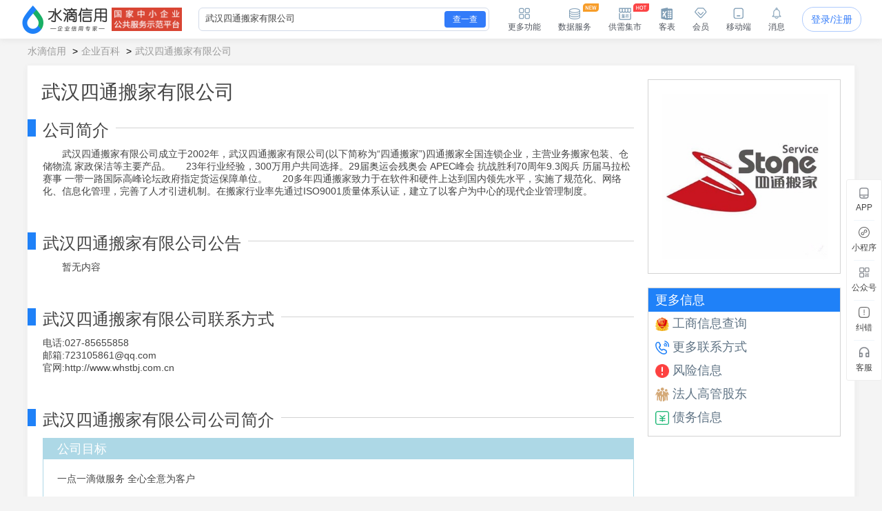

--- FILE ---
content_type: text/html; charset=UTF-8
request_url: https://shuidi.cn/companydoc/detail-9b9b6bc3e1fcb5b135ad543155a340ce.html
body_size: 12421
content:
<!DOCTYPE html>
<html lang="en">
<head>
    <meta charset="utf-8">
    <meta http-equiv="X-UA-Compatible" content="IE=edge,Chrome=1">
    <meta name="viewport" content="width=device-width, initial-scale=1, user-scalable=no">
    <meta name="renderer" content="webkit">
    <meta http-equiv="content-type" content="text/html; charset=UTF-8">
    <meta name="baidu-site-verification" content="ptBViWChaK" />
    <meta name='360_ssp_verify' content='97e68f5e73627afe543b46a19218182c' />
    <meta name="360-site-verification" content="3214efec4d6c8803951f487c25ff7748" />
    <meta name="shenma-site-verification" content="80bf0295bd6b4fc16cc50ea5335e3455_1644577047">
    <meta name="sogou_site_verification" content="KmKkZJ3DMI" />
    <meta name="shenma-site-verification" content="8d31c3b95a9f8c6caa324debca70de03_1658115048">
    <meta name="msvalidate.01" content="BC2B53A39736D0F2A094B42F0B245E0B" />
    <link rel="manifest" href="https://statichuoshan.shuidi.cn/manifest.json">

        <title>武汉四通搬家有限公司 - 联系方式 - 企业百科 - 企业信息 - 工商注册登记信息 - 水滴信用</title>

            <meta name="description" content="为你提供武汉四通搬家有限公司最独家的企业详情信息，官网地址，电话，征信，财务，投资等全维度信息，查企业独家信息，尽在水滴信用"/>
                <meta name="keywords" content="武汉四通搬家有限公司、武汉四通搬家有限公司联系方式、武汉四通搬家有限公司官网地址、武汉四通搬家有限公司信用信息、武汉四通搬家有限公司工商注册登记"/>
    
    
    
    <link rel="stylesheet" rev="stylesheet" href="//sourcehuoshan.shuidi.cn/shuidi/resource/css/Shuidi/Seo/CompanyDocDetail.css?v=202601201627&https" type="text/css"/>
        <link rel="shortcut icon" href="//staticjs.shuidi.cn/shuidi/images/favicon.ico" />
    
    </head>
<body>
<div class="mask"></div>
<input type="hidden" value="" id="accountName">
<input type="hidden" name="monitor_num" value="0">
<input type="hidden" value="0" id="detail-header-vip">
<input type="hidden" value="//staticjs.shuidi.cn/" id="basic_image_url">
<input type="hidden" name="notice_type" value="">

<div class="shuidi-header-container-box" style="">
    <div class="shuidi-header-container-box-content">
        <div class="shuidi-header-container">
            <div class="shuidi-header-logo-container">
                <div class="shuidi-header-logo-box">
                    <a class="home-href" title="水滴信用" href="https://shuidi.cn/">
                        <img draggable="false" class="logo-img real-logo"  src="//staticjs.shuidi.cn/shuidi/images/home/shuidi-logo-174.png" alt="水滴信用-企业信用信息查询平台-查企业-查老板-查风险" />
                    </a>
                </div>
                <div class="shuidi-header-logo-subTitle">
                                            <img src="//staticjs.shuidi.cn/shuidi/images/home/shuidi-logo-subtitle1.png" class="logo-img shuidi-logo-subtitle" alt="">
                                    </div>
                <!-- <div class="shuidi-header-logo-tohome shuidi-header-section">
                    <div class="shuidi-header-icon">
                        <img src="//staticjs.shuidi.cn/applicationBox/home-icon1.png" class="shuidi-header-icon-img">
                        <img src="//staticjs.shuidi.cn/applicationBox/home-active-icon1.png" class="shuidi-header-icon-img-active">
                    </div>
                    <div class="shuidi-header-text">首页</div>
                </div> -->
            </div>
                        <div class="shuidi-header-search-container">
                <div class="shuidi-header-search-box">
                    <!-- <div class="shuidi-header-search-selectsearchtype">
                        <span class="shuidi-header-showsearchtype"><span class="shuidi-header-showsearchtype-text" data-searchtype="all">全部</span><img src="//staticjs.shuidi.cn/shuidi/images/home/dropdown.png" class="shuidi-header-showsearchtype-down-arrow" alt=""></span>
                        <div class="shuidi-header-search-selectbox">
                            <div class="shuidi-header-search-selectitem shuidi-header-search-type all" data-searchtype="all" data-text="全部" >全部</div>
                            <div class="shuidi-header-search-selectitem shuidi-header-search-type companyContent" data-searchtype="companyContent" data-text="查企业">查企业</div>
                            <div class="shuidi-header-search-selectitem shuidi-header-search-type personContent" data-searchtype="personContent" data-text="查老板">查老板</div>
                            <div class="shuidi-header-search-selectitem shuidi-header-search-type riskContent" data-searchtype="riskContent" data-text="法律诉讼">法律诉讼</div>
                            <div class="shuidi-header-search-selectitem shuidi-header-search-type bidContent" data-searchtype="bidContent" data-text="查招标">查招标</div>
                        </div>
                    </div> -->
                    <div class="shuidi-header-search-input top_search">
                        <form id="topSearchForm">
                            <!--通用搜索框-->
                                                        <input id="topSearchFormInput" class="search-key" type="text" placeholder="请输入企业名、品牌名等关键词..." value="武汉四通搬家有限公司" />
                        </form>
                    </div>
                    <div class="shuidi-header-search-icon">
                        查一查
                    </div>
                </div>
                <!-- <div class="shuidi-header-search-toAdvance">
                    <a class="shuidi-header-search-muti_search" href="/advancesearch"><div class="shuidi-header-search-muti-text">高级</div><div class="shuidi-header-search-muti-text" style="margin-top: 14px;">查询</div></a>
                </div> -->
            </div>
            
            <div class="shuidi-header-userinfo-container">
                <div class="shuidi-header-userinfo-more shuidi-header-section">
                    <div class="shuidi-header-icon">
                        <img src="//staticjs.shuidi.cn/applicationBox/morefunc-icon1.png" class="shuidi-header-icon-img">
                        <img src="//staticjs.shuidi.cn/applicationBox/morefunc-active-icon1.png" class="shuidi-header-icon-img-active">
                    </div>
                    <div class="shuidi-header-text">更多功能</div>
                    <div class="shuidi-header-morefunc">
                        <div class="box_title">
                            <span class="box-title-border"></span>
                            <span>更多功能</span>
                        </div>
                        <div class="box_img">
                            <div class="img_unit member_distribution">
                                <img src="//staticjs.shuidi.cn/applicationBox/distribution1.png" width="38" height="38">
                                <span>会员分销</span>
                            </div>
                            <div class="img_unit member_investPromotion">
                                <img src="//staticjs.shuidi.cn/applicationBox/business-logo.png" width="38" height="38">
                                <span>渠道招商</span>
                            </div>
                            <div class="img_unit shuidi-header-userinfo-freearea">
                                <img src="//staticjs.shuidi.cn/applicationBox/freearea-icon.png" width="38" height="38">
                                <span>免费专区</span>
                            </div>
                            <div class="img_unit secretary hide-model">
                                <img src="//staticjs.shuidi.cn/applicationBox/xyxm1.png" width="38" height="38">
                                <span>信用小秘</span>
                            </div>
                            <div class="img_unit multi_search">
                                <img src="//staticjs.shuidi.cn/applicationBox/header-mulsearch-icon.png" width="38" height="38">
                                <span>批量查询</span>
                            </div>
                            <div class="img_unit header_bidding">
                                <img src="//staticjs.shuidi.cn/applicationBox/header-bidding-icon.png" width="38" height="38">
                                <img src="//staticjs.shuidi.cn/shuidi/images/archives/icon-jg-4.png" width="23" height="12"  style="position:absolute;top:0;right:4px;">
                                <span>查招投标</span>
                            </div>
                            <div class="img_unit header_latest_company">
                                <img src="//staticjs.shuidi.cn/applicationBox/header-latestcompany.png" width="38" height="38">
                                <img src="//staticjs.shuidi.cn/shuidi/images/archives/icon-jg-4.png" width="23" height="12"  style="position:absolute;top:0;right:4px;">
                                <span>新增企业</span>
                            </div>

                            <!-- <div class="img_unit header_custom_table">
                                <img src="//staticjs.shuidi.cn/applicationBox/kebiao.png" width="38" height="38">
                                <img src="//staticjs.shuidi.cn/shuidi/images/archives/icon-jg-4.png" width="23" height="12"  style="position:absolute;top:0;right:4px;">
                                <span>客表</span>
                            </div> -->
                            <div class="img_unit header-advance-search">
                                <img src="//staticjs.shuidi.cn/applicationBox/header-advance-search.png" width="38" height="38">
                                <span>高级查询</span>
                            </div>
                        </div>
                        <div class="box_title">
                            <span class="box-title-border"></span>
                            <span>数据解决方案</span>
                        </div>
                        <div class="box_img">
                            <div class="img_unit data-serve">
                                <img src="//staticjs.shuidi.cn/applicationBox/header-data-serve-icon.png" width="38" height="38">
                                <img src="//staticjs.shuidi.cn/shuidi/images/archives/icon-jg-3.png" width="23" height="12"  style="position:absolute;top:0;right:4px;">
                                <span>数据库</span>
                            </div>
                            <div class="img_unit api-router">
                                <img src="//staticjs.shuidi.cn/applicationBox/api1.png" width="38" height="38">
                                <img src="//staticjs.shuidi.cn/shuidi/images/archives/icon-jg-3.png" width="23" height="12"  style="position:absolute;top:0;right:4px;">
                                <span>API接口</span>
                            </div>
                            <div class="img_unit header-ai">
                                <img src="//staticjs.shuidi.cn/applicationBox/header-ai.png" width="38" height="38">
                                <span>水滴AI</span>
                            </div>
                        </div>
                    </div>
                </div>
                <div class="shuidi-header-userinfo-dataserve shuidi-header-section">
                    <div class="shuidi-header-icon">
                        <img src="//staticjs.shuidi.cn/applicationBox/header-dataserve.png" class="shuidi-header-icon-img">
                        <img src="//staticjs.shuidi.cn/applicationBox/header-active-dataserve.png" class="shuidi-header-icon-img-active">
                        <span class="shuidi-header-hot-icon">
                        <img src="//staticjs.shuidi.cn/applicationBox/new_tip2.png" class="shuidi-header-hot-icon">
                        </span>
                    </div>
                    <div class="shuidi-header-text">数据服务</div>
                </div>
                <div class="shuidi-header-userinfo-trade-market shuidi-header-section">
                    <div class="shuidi-header-icon">
                        <img src="//staticjs.shuidi.cn/applicationBox/trade-market-icon.png" class="shuidi-header-icon-img">
                        <img src="//staticjs.shuidi.cn/applicationBox/trade-market-active-icon.png" class="shuidi-header-icon-img-active">
                        <span class="shuidi-header-hot-icon">
                        <img src="//staticjs.shuidi.cn/applicationBox/hot-icon.png" class="shuidi-header-hot-icon">
                        </span>
                    </div>
                    <div class="shuidi-header-text">供需集市</div>
                    <div class="shuidi-header-trade-market">
                        <img src="//staticjs.shuidi.cn/applicationBox/trade-market-hover-2.png" width="250" height="156">
                    </div>
                    <!-- 采购消息提示弹窗 -->
                    <div class="shuidi-header-trade-market-pop">
                        <div class="popup-header">
                            <div class="header-text">
                                <img class="icon-notice" 
                                    src="//staticjs.shuidi.cn/shuidi/images/credit-merchant/market-pop/notice-white-icon.png"
                                    alt="icon">
                                您收到一条采购单
                            </div>
                            <img class="icon-close" 
                                src="//staticjs.shuidi.cn/shuidi/images/credit-merchant/market-pop/close-white-icon.png"
                                alt="icon">
                        </div>
                        
                        <div class="popup-content">
                            <div class="purchase-title">
                                <span class="title-text">需采购</span>
                                <span class="product-name"></span>
                                <span class="tag-urgent"></span>
                                <span class="tag-status"></span>
                            </div>
                            
                            <div class="user-info">
                                <div class="info-item">
                                    <img class="icon-user" 
                                        src="//staticjs.shuidi.cn/shuidi/images/credit-merchant/market-pop/person-icon.png"
                                        alt="icon">
                                    <span class="person-name"></span>
                                </div>
                                <div class="info-item">
                                    <img class="icon-user" 
                                        src="//staticjs.shuidi.cn/shuidi/images/credit-merchant/market-pop/phone-icon.png"
                                        alt="icon">
                                    <span class="phone-number"></span>
                                </div>
                            </div>

                            <div class="user-info">
                                <div class="info-item">
                                    <img class="icon-user" 
                                        src="//staticjs.shuidi.cn/shuidi/images/credit-merchant/market-pop/content-icon.png"
                                        alt="icon">
                                    <span class="info-item-text"></span>
                                </div>
                            </div>
                        </div>
                        
                        <div class="popup-footer">
                            <div class="view-more">到供需集市查看详情及更多商机</div>
                            <a class="icon-arrow-box" href="/creditmerchant">
                                立即前往
                                <img class="icon-arrow" 
                                        src="//staticjs.shuidi.cn/shuidi/images/credit-merchant/market-pop/arrow-blue-icon.png"
                                        alt="icon">
                            </a>
                        </div>
                    </div>
                    <!-- 通用供需集市引导弹窗 -->
                    <div class="common-guide-pop">
                        <div class="popup-header">
                            <img class="icon-close" src="//staticjs.shuidi.cn/shuidi/images/credit-merchant/market-pop/common-pop-close.png" alt="icon">
                        </div>
                        <div class="popup-content">
                            <img class="icon-notice" src="//staticjs.shuidi.cn/shuidi/images/credit-merchant/market-pop/notice-icon.png" alt="icon">
                            <div class="common-guide-content">这里是内容区域</div>
                            <div class="popup-footer">
                                找客户
                            </div>
                        </div>
                    </div>
                </div>
                <div class="shuidi-header-userinfo-kebiao shuidi-header-section">
                    <div class="shuidi-header-icon">
                        <img src="//staticjs.shuidi.cn/applicationBox/header-kebiao.png" class="shuidi-header-icon-img">
                        <img src="//staticjs.shuidi.cn/applicationBox/header-active-kebiao.png" class="shuidi-header-icon-img-active">
                        <span class="shuidi-header-kebiao-count">11</span>
                    </div>
                    <div class="shuidi-header-text">客表</div>
                </div>
                <div class="shuidi-header-userinfo-vip shuidi-header-section">
                                            <a href="javascript:;" class="headerVipIcon headerVip-nologin">
                            <div class="shuidi-header-icon">
                                <img src="//staticjs.shuidi.cn/applicationBox/member-icon1.png" class="shuidi-header-icon-img">
                                <img src="//staticjs.shuidi.cn/applicationBox/member-active-icon1.png" class="shuidi-header-icon-img-active">
                            </div>
                            <div class="shuidi-header-text">会员</div>
                        </a>
                                        <div class="memberBenefits">
                        <img src="//staticjs.shuidi.cn/shuidi/images/businessOwner/vipPop.png" alt="">
                                                    <a href="javascript:;" class="headerVip headerVip-nologin"></a>
                                            </div>
                    
                </div>
                <div class="shuidi-header-userinfo-app shuidi-header-section">
                    <div class="shuidi-header-icon">
                        <img src="//staticjs.shuidi.cn/applicationBox/headerapp-icon1.png" class="shuidi-header-icon-img">
                        <img src="//staticjs.shuidi.cn/applicationBox/headerapp-active-icon1.png" class="shuidi-header-icon-img-active">
                    </div>
                    <div class="shuidi-header-text">移动端</div>
                    <div class="shuidi-header-app-modal">
                        <div class="box_title">
                            <span class="box-title-border"></span>
                            <span>随时随地使用水滴信用</span>
                        </div>
                        <div class="box_img">
                            <div class="img_unit">
                                <img src="//staticjs.shuidi.cn/shuidi/images/footer/icon_2_2_10241.png" width="120" height="120">
                                <span>水滴信用APP</span>
                            </div>
                            <div class="img_unit">
                                <img src="//staticjs.shuidi.cn/shuidi/images/footer/icon_1_3.png" width="120" height="120">
                                <span>水滴信用小程序</span>
                            </div>
                        </div>
                    </div>
                </div>
                <div class="shuidi-header-userinfo-message shuidi-header-section">
                    <div class="shuidi-header-icon">
                        <img src="//staticjs.shuidi.cn/applicationBox/header-message-icon1.png" class="shuidi-header-icon-img">
                        <img src="//staticjs.shuidi.cn/applicationBox/header-message-active-icon1.png" class="shuidi-header-icon-img-active">
                    </div>
                    <div class="shuidi-header-text">消息</div>
                    <div class="shuidi-message-unread-count"></div>
                    <div class="shuidi-header-message-modal">
                        <div class="shuidi-header-message-header">
                        <span style="font-weight: bold;">消息中心</span>
                        <span style="color:#999999" class="unread-count">（<span class="shuidi-message-unread" style="color:#f43738;padding:0 2px">0</span>条未读）</span>

                            <!-- <span class="checkall-message">全部></span> -->
                        </div>
                        <div class="message-list-box-container">
                            <div class="message-list-empty-box">
                                <img src="//staticjs.shuidi.cn//shuidi/images/newcenter/empty.png" class="message-list-empty-img" alt="">
                                <div class="message-list-empty-text">暂无消息</div>
                            </div>
                        </div>  
                    </div>
                </div>
                <div class="shuidi-header-userinfo-options">
                                            <input type="hidden" id="get_uid" value="0">
                        <div class="shuidi-header-userinfo-nologin">
                            <a class="login-btn" data-position="右上角全局登录" href="javascript:;" style="position:relative;">登录/注册
                                                            </a>
                        </div>
                                    </div>
            </div>
        </div>
    </div>
</div>

<div class="kebiao-copy-dialog">
    <div class="kebiao-dialog-body">
        <div class="kebiao-dialog-body-bg">
            <img src="//staticjs.shuidi.cn/shuidi/images/archives/kebiao-dialog-bg.png" alt="" class="kebiao-dialog-bg" />
        </div>
        <div class="keiao-dialog-content">
            <div class="kebiao-dialog-close">
                <img src="//staticjs.shuidi.cn/shuidi/images/archives/boss-close.png" alt="" class="kebiao-dialog-close-img" />
            </div>
            <div class="kebiao-dialog-title">
                <div class="kebiao-dialog-subtitle">
                    今天已经复制了<span class="kebiao-copycount"></span>条数据，共计花费时间<span class="kebiao-work-time"></span>，打败了<span class="kebiao-red-font">10%</span>的用户
                </div>
                <div class="kebiao-dialog-maintitle">
                    用客表10秒查完所有企业
                </div>
            </div>
            <div class="kebiao-dialog-innercontent">
                <div class="kebiao-dialog-table">
                    <div class="kebiao-dialog-tablehead">
                        <table class="kebiao-dialog-table-content">
                            <thead class="kebiao-dialog-head">
                                <tr>
                                    <th class="kebiao-th-companyname">公司名称</th>
                                    <th class="kebiao-th-copycontent">内容</th>
                                </tr>
                            </thead>
                        </table>
                    </div>
                    <div class="kebiao-dialog-tablebody">
                        <table class="kebiao-dialog-table-content">
                            <tbody class="kebiao-dialog-tbody">
                                <tr>
                                    <td class="kebiao-dialog-companyname"></td>
                                    <td class="kebiao-dialog-copycontent"></td>
                                </tr>
                            </tbody>
                        </table>
                    </div>
                </div>
                <div class="kebiao-dialog-recommend">
                    <img src="//staticjs.shuidi.cn/shuidi/images/archives/recommend-circle.png" class="kebiao-recommend-icon" alt="" />
                    <span class="kebiao-dialog-tip">
                        水滴信用新功能推荐
                    </span>
                </div>
            </div>
            <div class="kebiao-dialog-footer">
                <div class="kebiao-dialog-footer-slogen">
                    <img src="//staticjs.shuidi.cn/shuidi/images/archives/kebiao-slogan-grey.png" class="kebial-slogan-grey" alt="">
                </div>
                <div class="try-kebiao-btn">
                    去试试
                </div>
            </div>
        </div>
    </div>
</div>

<div id="header-height" style="height: 56px; "></div>


<!--面包屑-->
<div class="breadcrumb">
    <a href="/">水滴信用</a>
    <a href="/companydoc/"><span class="arrow">></span><span>企业百科</span></a>
    <a href="/companydoc/detail-9b9b6bc3e1fcb5b135ad543155a340ce.html"><span class="arrow">></span><span>武汉四通搬家有限公司</span></a>
</div>

<div class="doc-container">

    <div class="detail ">
        <div class="left">
            <div class="base-info">
                <h1>武汉四通搬家有限公司</h1>
            </div>
            <div class="block">
                <div class="block-title">
                    <div class="blue-block"></div>
                    <h3>公司简介</h3>
                    <div class="line"></div>
                </div>
                <div class="text">
                    <p>
                              武汉四通搬家有限公司成立于2002年，武汉四通搬家有限公司(以下简称为“四通搬家”)四通搬家全国连锁企业，主营业务搬家包装、仓储物流  家政保洁等主要产品。

　  23年行业经验，300万用户共同选择。29届奥运会残奥会  APEC峰会  抗战胜利70周年9.3阅兵  历届马拉松赛事  一带一路国际高峰论坛政府指定货运保障单位。

　  20多年四通搬家致力于在软件和硬件上达到国内领先水平，实施了规范化、网络化、信息化管理，完善了人才引进机制。在搬家行业率先通过ISO9001质量体系认证，建立了以客户为中心的现代企业管理制度。                    </p>
                </div>
            </div>

            <div class="block">
                <div class="block-title">
                    <div class="blue-block"></div>
                    <h3>武汉四通搬家有限公司公告</h3>
                    <div class="line"></div>
                </div>
                <div class="text">
                    <p>
                        暂无内容                    </p>
                </div>
            </div>

            <div class="block">
                <div class="block-title">
                    <div class="blue-block"></div>
                    <h3>武汉四通搬家有限公司联系方式</h3>
                    <div class="line"></div>
                </div>
                <div class="text">
                    <div>电话:027-85655858</div>
                    <div>邮箱:723105861@qq.com</div>
                    <div>官网:http://www.whstbj.com.cn</div>
                </div>
            </div>

                            <div class="block">
                    <div class="block-title">
                        <div class="blue-block"></div>
                        <h3>武汉四通搬家有限公司公司简介</h3>
                        <div class="line"></div>
                    </div>
                    <div class="text">
                                                                                                    <div class="content-text">
                                <div class="text-title">公司目标</div>
                                <div class="text-content">一点一滴做服务    全心全意为客户</div>
                            </div>
                                                                                                                            <div class="content-text">
                                <div class="text-title">经营范围</div>
                                <div class="text-content">搬家服务；设备起重吊装服务（除专项审批）；货物配载及货运信息咨询；普通货运；工程设备安装、维修；家政服务；空调移机、维修；仪器设备搬运</div>
                            </div>
                                                                                                                            <div class="content-text">
                                <div class="text-title">公司目标</div>
                                <div class="text-content">四通搬家致力于在软件和硬件上达到国内领先水平，实施了规范化、网络化、信息化管理，完善了人才引进机制。在搬家行业率先通过ISO9001质量体系认证，建立了以客户为中心的现代企业管理制度。</div>
                            </div>
                                                                    </div>
                </div>
                            <div class="block">
                    <div class="block-title">
                        <div class="blue-block"></div>
                        <h3>武汉四通搬家有限公司合作案例</h3>
                        <div class="line"></div>
                    </div>
                    <div class="text">
                                                                                                    <div class="content-text">
                                <div class="text-title">成功案例</div>
                                <div class="text-content">中国石油化工股份有限公司北京石油分公司是首都最主要的成品油供应商，主营汽油、柴油、煤油、润滑油、燃料油等，承担着首都成品油市场稳定供应任务。北京石油的前身是北京石油集团有限公司，成立于1950年4月,公司名称随着国家的政策调整曾几经变更。1998年9月，根据国务院组建中国石化、中国石油两大集团  公司的决定，成建制划转中国石化集团公司。2000年2月，按照中国石化集团公司整体重组、主辅分离、改制上市的要求，主营业务部分组成中国石油化工股份有限公司北京石油分公司。近年来，北京石油全面推进并理顺了经营管理体制改革，真正构建了“一级管理，一级核算”、“扁平化管理，专业化经营”的新的经营管理体制。北京石油现设有12个综合管理部门，七大专业中心，下辖11座在营油库，500余座自营加油站、30多座特许连锁加油站，公司总资产逾50亿元。

2008年，面对复杂剧变的市场形势和艰巨繁重的经营管理改革发展任务，公司全面贯彻苏树林总经理视察北京公司“保首都、保奥运、树形象、创效益”的指示精神，深化改革，精心经营，精细管理，充分发挥新体制的优势，较好地完成了各项工作任务。在取得较好经营效益的同时，公司基础管理进一步夯实，企业标准化、文本化管理取得阶段性成果；各项改革稳步推进，零售、一二次物流等各经营环节进一步优化；网络质量有效发展，历时两年的北京环城输油管线建设及长辛店油库改扩建工程建</div>
                            </div>
                                                                                                                            <div class="content-image">
                                <div class="single-image-title">合作图片</div>
                                <div class="single-img"><img alt="合作图片" src="//filehuoshan.shuidi.cn/img/upload/images/34/d7/f7/63/34d7f7639717eab29fa75aa4d3b9df8a.jpg/800x0.jpg" /></div>
                                <div class="single-image-content">实拍合作图片</div>
                            </div>
                                                                                                                            <div class="content-text">
                                <div class="text-title">四通物流</div>
                                <div class="text-content">伴随经济快速发展的步伐，商品流通速度加快，四通搬家单靠搬家运输已无法满足市场需求。1999年3月开始向物流领域拓展，相继成立了四通纵横运输有限公司、上海货运代理有限公司，并设立配送部、仓储周转中心。</div>
                            </div>
                                                                    </div>
                </div>
            

        </div>
        <div class="right">
            <div class="logo">
                <img src="//filehuoshan.shuidi.cn/img/upload/images/7c/33/2a/b9/7c332ab9e5b49ae9fe7c439e2a2eb9b1.jpg/400x400.jpg" alt="武汉四通搬家有限公司" />
            </div>

            <div class="more">
                <div class="more-title">更多信息</div>
                <div class="more-container">
                    <div><a href="/company-9b9b6bc3e1fcb5b135ad543155a340ce.html#m11"><img src="//staticjs.shuidi.cn/about-1.png" alt="工商信息" />工商信息查询</a></div>
                    <div><a href="/company-9b9b6bc3e1fcb5b135ad543155a340ce.html"><img src="//staticjs.shuidi.cn/shuidi/images/home/icon-search-phone.png" alt="联系方式" />更多联系方式</a></div>
                    <div><a href="/company-9b9b6bc3e1fcb5b135ad543155a340ce.html#md1"><img src="//staticjs.shuidi.cn/shuidi/images/360guardian/icon/icon-tip-danger.png" alt="风险信息" />风险信息</a></div>
                    <div><a href="/company-9b9b6bc3e1fcb5b135ad543155a340ce.html#m114"><img src="//staticjs.shuidi.cn/shuidi/images/renling/person.png" alt="高管股东" />法人高管股东</a></div>
                    <div><a href="/debtappeal?digest=9b9b6bc3e1fcb5b135ad543155a340ce"><img src="//staticjs.shuidi.cn/shuidi/images/detail2/icon_zhaiwu.png" alt="债务信息" />债务信息</a></div>
                </div>
            </div>
        </div>
    </div>
</div>


<div>
    <!-- footer -->
<input type="hidden" id="hegui" value="">
<input type="hidden" value="0" id="detail-footer-vip">
<div class="sd_index_footer">
                <div class="app-fix hide-model" data-group="app" data-satPoint="app底栏">
            <img src="//staticjs.shuidi.cn/shuidi/images/app/app-logo4.png" alt="水滴信用下载APP">
        </div>
        <div class="app-fix2" data-group="app" data-satPoint="app底栏" style="display: none;">
            <img src="//staticjs.shuidi.cn/shuidi/images/app/fixed2.png" alt="">
            <img class="app-fix2-code" src="" alt="">
            <div class="app-fix2-box">
                <img class="app-fix2-box-bg" src="//staticjs.shuidi.cn/shuidi/images/app/fixed_box.png" alt="">
                <img class="app-fix2-box-code" src="" alt="">
            </div>
        </div>
        <div class="app-fix3" data-group="app" data-satPoint="app底栏">
            <img src="//staticjs.shuidi.cn/shuidi/images/app/fixed3.png" alt="">
            <img class="app-fix3-code" src="" alt="">
            <div class="app-fix3-close"></div>
        </div>
        <div id="activity-img-box" class="activity-bottom-bar">
            <img class="activity-footer-content" src="//staticjs.shuidi.cn/shuidi/images/activity/618/activity-footer-content.png" alt="">
            <a href="/open/vipnew" class="activity-bottom-bar-click-area" ></a>
            <span class="close">×</span>
            <!-- <img class="close" src="//staticjs.shuidi.cn/shuidi/images/activity/618/market-activity-close.png" alt="" /> -->
        </div>
        <div class="foot-app hide-model">
            <span class="close">×</span>
            <div class="img-box" data-group="app" data-satPoint="app底栏">
                <div class="qr-box">
                    <img src="//staticjs.shuidi.cn/shuidi/images/archives/app_qr_941.png" alt="">
                </div>
                <img src="//staticjs.shuidi.cn/shuidi/images/app/foot-app4.png" alt="下载app通栏">
            </div>
        </div>
        <!--<div class="app-box"></div>-->

    <div class="sd_company_container" style="">
        <div class="footer-content">
            <div class="footer-content-left">
                <div class="quick-nav">
                    <p class="footer-title">快速导航</p>
                    <div class="nav-list">
                        <div class="nav-list1">
                            <p class="footer-content-p footer-pointer"><a href="//shuidi.cn/">查企业</a></p>
                            <p class="footer-content-p footer-pointer"><a href="//shuidi.cn"/>查老板</a></p>
                            <p class="footer-content-p footer-pointer"><a href="//shuidi.cn/relationship/index">找关系</a></p>
                            <p class="footer-content-p footer-pointer"><a href="//shuidi.cn/deadbeathome">查老赖</a></p>
                            <p class="footer-content-p footer-pointer"><a href="https://biaoxun.shuidi.cn/?flow_source=shuidi">查招投标</a></p>
                        </div>
                        <div class="nav-list2">
                            <p class="footer-content-p footer-pointer"><a href="//shuidi.cn/advancesearch?from=home">高级查询</a></p>
                            <p class="footer-content-p footer-pointer"><a href="//kebiao.shuidi.cn">批量查询</a></p>
                            <p class="footer-content-p footer-pointer"><a href="https://baike.shuidi.cn" rel="nofollow">查信用承诺企业</a></p>
                            <p class="footer-content-p footer-pointer"><a href="https://openapi.shuidi.cn/index.html#/home" rel="nofollow">API接口</a></p>
                            <p class="footer-content-p footer-pointer"><a href="//shuidi.cn/giftmember">企业免费专区</a><img src="//staticjs.shuidi.cn/shuidi/images/archives/icon-jg-3.png" class="footer-hot" alt=""></p>
                        </div>
                    </div>
                </div>
                <div class="about-shuidi">
                    <p class="footer-title">关于水滴信用</p>
                    <div class="nav-list">
                        <div class="nav-list1">
                            <p class="footer-content-p footer-pointer"><a href="//shuidi.cn/about/us">关于我们</a></p>
                            <p class="footer-content-p footer-pointer"><a href="//shuidi.cn/agreement">用户协议</a></p>
                            <p class="footer-content-p footer-pointer"><a href="//shuidi.cn/user/privacy">隐私协议</a></p>
                            <p class="footer-content-p footer-pointer"><a href="//shuidi.cn/vipagreement">会员协议</a></p>
                            <p class="footer-content-p footer-pointer"><a href="//shuidi.cn/user-instruction">用户须知</a></p>
                        </div>
                    </div>
                </div>
                <div class="concat-shuidi">
                    <p class="footer-title">联系我们</p>
                    <div class="nav-list">
                        <div class="nav-list1">
                            <p class="footer-content-p">联系电话：4001377388</p>
                            <p class="footer-content-p">商务邮箱：shuidi@pingansec.com</p>
                            <p class="footer-content-p">工作时间：周一至周五9:00-18:00</p>
                        </div>
                    </div>
                </div>
            </div>
            <div class="footer-content-right">
                <div class="sd_index_foot_s4-list hasMargin">
                    <p class="footer-title">水滴信用公众号</p>
                    <img src="//staticjs.shuidi.cn/shuidi/images/renling/qrcode.jpg" alt="" class="footer-qrcode footer-official-account-qrcode">
                    <p class="footer-content-p txt-center">微信公众号</p>
                </div>
                <div class="sd_index_foot_s4-list hasMargin">
                    <p class="footer-title">水滴信用小程序</p>
                    <img src="//staticjs.shuidi.cn/shuidi/images/renling/toxcxcode.png" alt="" class="footer-qrcode">
                    <p class="footer-content-p txt-center">微信小程序</p>
                </div>
                <div class="sd_index_foot_s4-list">
                    <p class="footer-title" style="text-align: center;">水滴信用APP</p>
                    <img src="//staticjs.shuidi.cn/shuidi/images/footer/icon_2_2_1024.png" alt="" class="footer-qrcode">
                    <p class="footer-content-p txt-center">扫码下载APP</p>
                </div>
            </div>
        </div>
        <div class="footer-link">
            <div class="data-source">
                <span class="inline-title">数据来源：</span>
                <span class="inline-content">全国企业信用信息公示系统</span>
                <span class="inline-content">国家知识产权局</span>
                <span class="inline-content">中国执行信息公开网</span>
                <span class="inline-content">中国裁判文书网</span>
                <span class="inline-content">国家商标局</span>
                <span class="inline-content">国家版权局</span>
            </div>
            <div class="friendLink">
                <span class="inline-title">友情链接：</span>
                <span class="inline-content"><a href="https://www.pinganzhengxin.com/" target="_blank" rel="nofollow">凭安征信</a></span>
                <span class="inline-content"><a href="http://trust.ca-sme.org/" target="_blank">中国中小企业协会信用增值服务工作委员会</a></span>
                <span class="inline-content"><a href="https://www.lixinjihua.com/" rel="nofollow" target="_blank">立信计划</a></span>
                <span class="inline-content"><a href="https://www.aichaicp.com/" rel="nofollow" target="_blank">爱查线索</a></span>
                <span class="inline-content"><a href="https://baike.shuidi.cn/" rel="nofollow" target="_blank">企业可信百科</a></span>
                <span class="inline-content"><a href="https://xbh.shuidi.cn/" rel="nofollow" target="_blank">信博汇</a></span>
                <span class="inline-content"><a href="https://www.shuidicloud.com" rel="nofollow" target="_blank">凭安企业大数据</a></span>
                <span class="inline-content"><a href="https://caigou.shuidi.cn" rel="nofollow" target="_blank">智采购</a></span>
            </div>
        </div>

        <div class="sd_index_foot_copy">
            <div>
                <div class="page_footer_copy">水滴信用 <a href="https://beian.miit.gov.cn/ " rel="nofollow">沪ICP备12039960号</a> | ©2014 - 2025 上海凭安网络科技有限公司 版权所有</div>
            </div>
            <div class="sd_index_foot_copy-right">
                <!-- <a href="https://www.12377.cn/" target="_blank" class="sd_index_foot_copy-right-list">
                    <img class="sd_index_foot_copy-right-list-icon" src="//staticjs.shuidi.cn/shuidi/images/new/footer_icon_1.png" alt="">
                    <span class="sd_index_foot_copy-right-list-box">
                        <span class="sd_index_foot_copy-right-list-box-txt">中央网信办（国家网信办）</span>
                        <span class="sd_index_foot_copy-right-list-box-txt">违法和不良信息举报中心</span>
                    </span>
                </a> -->
                <div data-href="https://www.12377.cn/" class="sd_index_foot_copy-right-list sd_index_foot_copy-right-list-click">
                    <img class="sd_index_foot_copy-right-list-icon" src="//staticjs.shuidi.cn/shuidi/images/new/footer_icon_1.png" alt="">
                    <span class="sd_index_foot_copy-right-list-box">
                        <span class="sd_index_foot_copy-right-list-box-txt">中央网信办（国家网信办）</span>
                        <span class="sd_index_foot_copy-right-list-box-txt">违法和不良信息举报中心</span>
                    </span>
                </div>
                <!-- <a href="http://www.shjbzx.cn/ " target="_blank" class="sd_index_foot_copy-right-list">
                    <img class="sd_index_foot_copy-right-list-icon" src="//staticjs.shuidi.cn/shuidi/images/new/footer_icon_2.png" alt="">
                    <span class="sd_index_foot_copy-right-list-box">
                        <span class="sd_index_foot_copy-right-list-box-txt">上海市互联网违法和</span>
                        <span class="sd_index_foot_copy-right-list-box-txt">不良举报中心</span>
                    </span>
                </a> -->
                <div data-href="http://www.shjbzx.cn/" class="sd_index_foot_copy-right-list sd_index_foot_copy-right-list-click">
                    <img class="sd_index_foot_copy-right-list-icon" src="//staticjs.shuidi.cn/shuidi/images/new/footer_icon_2.png" alt="">
                    <span class="sd_index_foot_copy-right-list-box">
                        <span class="sd_index_foot_copy-right-list-box-txt">上海市互联网违法和</span>
                        <span class="sd_index_foot_copy-right-list-box-txt">不良举报中心</span>
                    </span>
                </div>
                <!-- <a href="javascript:;" class="sd_index_foot_copy-right-list">
                    <span class="sd_index_foot_copy-right-list-box">
                        <span class="sd_index_foot_copy-right-list-box-txt">举报电话：4001-377-388</span>
                        <span class="sd_index_foot_copy-right-list-box-txt">举报邮箱：jubao@pingansec.com</span>
                    </span>
                </a> -->
                <div class="sd_index_foot_copy-right-list">
                    <span class="sd_index_foot_copy-right-list-box">
                        <span class="sd_index_foot_copy-right-list-box-txt">举报电话：4001-377-388</span>
                        <span class="sd_index_foot_copy-right-list-box-txt">举报邮箱：jubao@pingansec.com</span>
                    </span>
                </div>
            </div>
        </div>
    </div>
</div>

<div class="model model-identity2" style="display: none">
    <div class="head-default">提示<i class="close" role="closer"></i></div>
    <div class="model-body text-success">
        您的企业已被其他用户认领，我们正在核验他上传的身份信息。如非本企业操作，请联系水滴客服（4001377388）。
    </div>
</div>


<div class="new-sidebar-box" style="">
    <div class="new-sidebar-box-list-box download-app">
        <div class="download-app-popover">
            <div class="download-popover-arrow"></div>
            <div class="download-app-container">
                <div class="download-app-qrcode">
                    <img src="//staticjs.shuidi.cn/shuidi/images/footer/download-app-qrcode_20250425.png" class="download-app-qrcode-img" alt="" />
                </div>
                <div class="download-app-tip">扫码下载APP</div>
                <div class="download-app-benefit">
                    <img src="//staticjs.shuidi.cn/shuidi/images/footer/download-app-tips.png" class="download-app-benefit-img" alt="" />
                </div>
            </div>
        </div>
        <!-- <div class="new-sidebar-tag">专属福利</div> -->
        <img src="//staticjs.shuidi.cn/shuidi/images/footer/side-download-app-icon.png" class="sidebar-box-list-box-icon" alt="">
        <div class="tip">APP</div>
    </div>
    <div class="new-sidebar-box-list-box mini-app">
        <div class="mini-app-popover">
            <div class="mini-app-popover-arrow"></div>
            <div class="mini-app-container">
                <div class="mini-app-qrcode">
                    <img src="//staticjs.shuidi.cn/shuidi/images/footer/mp-qr.jpg" class="mini-app-qrcode-img" alt="" />
                </div>
            </div>
        </div>
        <img src="//staticjs.shuidi.cn/shuidi/images/footer/side-mini-icon1.png" class="sidebar-box-list-box-icon" alt="">
        <div class="tip">小程序</div>
    </div>
    <div class="new-sidebar-box-list-box official-account">
        <div class="official-account-popover">
            <div class="official-account-popover-arrow"></div>
            <div class="official-account-container">
                <div class="official-account-qrcode">
                    <img src="" class="official-account-qrcode-img" alt="" />
                </div>
                <div class="official-account-tip">扫码关注公众号</div>
            </div>
        </div>
        <img src="//staticjs.shuidi.cn/shuidi/images/footer/side-official-icon.png" class="sidebar-box-list-box-icon" alt="">
        <div class="tip">公众号</div>
    </div>
    <div class="new-sidebar-box-list-box tofeedBack">
        <img src="//staticjs.shuidi.cn/shuidi/images/footer/side-fankui-icon2.png" class="sidebar-box-list-box-icon" alt="">
        <div class="tip">纠错</div>
    </div>
    <div class="new-sidebar-box-list-box tokefu">
        <img src="//staticjs.shuidi.cn/shuidi/images/footer/side-kefu-icon1.png" class="sidebar-box-list-box-icon" alt="">
        <div class="tip">客服</div>
    </div>
    <div class="new-sidebar-box-list-box sidebar-box-backtop">
        <img src="//staticjs.shuidi.cn/shuidi/images/footer/side-toTop-icon1.png" class="sidebar-box-list-box-icon" alt="">
        <div class="tip">置顶</div>
    </div>
</div>



<div class="activity-618">
    <div class="activity-618-sildebtn" style="display:none;">
        <img class="pic" src="//staticjs.shuidi.cn/shuidi/images/activity/svip/p6.png" alt="水滴信用">
        <div class="close-btn"></div>
    </div>
</div>

<div class="login-side-btn">
    <img class="login-side-bg" src="//staticjs.shuidi.cn/shuidi/images/pc-search/pc-login-side-btn.png" alt="水滴信用">
    <div class="close-btn"></div>
</div>

<div id="coupon-dialog-template" style="display: none;">
    <div class="coupon-list-dialog" >
        <div class="coupon-dialog-header">
            <img class="coupon-dialog-header-bg" src="//staticjs.shuidi.cn/shuidi/images/pc-search/pc-coupon-list-header.png" alt="水滴信用">
        </div>
        <div class="coupon-dialog-close">
            <img class="coupon-dialog-close-icon" src="//staticjs.shuidi.cn/shuidi/images/pc-search/pc-coupon-dialog-close.png" alt="水滴信用">
        </div>
        <div class="coupon-list-container">
            <div class="coupon-dialog-item">
                <img src="//staticjs.shuidi.cn/shuidi/images/pc-search/pc-coupon-item-bg.png" alt="" class="coupon-item-bg">
                <div class="coupon-item-content">
                    <div class="coupon-exp-date">{t_tag}</div>
                    <div class="coupon-price">
                        <span class="coupon-price-text">
                            <span class="coupon-price-unit">￥</span>
                            <span class="coupon-price-num">{discount}</span>
                        </span>
                    </div>
                    <div class="coupon-describe">
                        <div class="coupon-des-title">{title}</div>
                        <div class="coupon-des-content">{coupon_desc}</div>
                    </div>
                </div>
            </div>
        </div>
        <div class="use-coupon-btn">
            立即使用
        </div>
    </div>
</div>



<script type="text/javascript" src="https://statichuoshan.shuidi.cn/pa.1.1.js"></script>
<script>
    var _hmt = _hmt || [];
    (function() {
        var hm = document.createElement("script");
        hm.src = "https://hm.baidu.com/hm.js?4cb0385b9ad8022cb597e5015cb7a9e8";
        var s = document.getElementsByTagName("script")[0];
        s.parentNode.insertBefore(hm, s);
    })();
</script>
</div>
<div id="pmt-background"></div>
<div id="pmt-main">
    <div id="pmt-first-row">
        <button id="pmt-cancel"><img src="//staticjs.shuidi.cn/shuidi/images/payment-common/pmt_cancel.jpg"/></button>
    </div>
    <p id="pmt-title"></p>
    <p id="pmt-cost-row">
        <span class="pmt-cost-row-black">实付金额</span>
        <span class="pmt-cost-row-orange">￥</span><span id="pmt-price" class="pmt-cost-row-orange"></span>
        <span class="pmt-cost-row-black">元</span>
    </p>
    <p id="pmt-tip"></p>
    <div id="pmt-qrcode-part">
        <p id="pmt-qrcode-tip">请用微信扫码完成付款</p>
        <div id="pmt-qrcode-imgs">
            <div id="pmt-qrcode"></div>
            <div id="pmt-scan-tip"></div>
        </div>
    </div>
</div>
<div id="free-pay-background"></div>
<div id="free-pay-main">
    <div id="free-pay-first-row">
        <p id="free-pay-title"></p>
        <button id="free-pay-cancel">×</button>
    </div>
    <div id="free-pay-body">
        <div id="free-pay-target-portrait"></div>
        <div id="free-pay-content">
            <p id="free-pay-content-title"></p>
            <p id="free-pay-tip-line">
                <img src="//staticjs.shuidi.cn/shuidi/images/payment-common/free_pay_tip_img.jpg"/>
                &nbsp;&nbsp;<span id="free-pay-tip-unit">￥</span><span id="free-pay-tip-price">0.00</span>
                &nbsp;&nbsp;<span id="free-pay-tip-count"></span><span id="free-pay-tip-participators">人已购买</span>
            </p>
            <p id="free-pay-report-title">报告内容：</p>
            <div id="free-pay-report"></div>
        </div>
        <div id="free-pay-scan">
            <p>扫二维码立即查看</p>
            <div id="free-pay-scan-qrcode">
                <img id="pay-qrcode" src="//staticjs.shuidi.cn/shuidi/images/detail/QRCode3.png" class="program-qrcode">
            </div>
        </div>
    </div>
</div>

<div class="xiaomi-ad2">
    <div class="close"></div>
</div><div class="xiaomi-no-login">
<div class="close"></div>
<div class="gogogo">
    <div class="back-container"></div>
</div>
<div class="byebye"></div>
<div class="detail">
    <div class="company-name"></div>
    <div class="info"><span class="super"></span>联系方式，等其他信息</div>
</div>
</div>



<!-- <script src="https://lf-cdn.coze.cn/obj/unpkg/flow-platform/chat-app-sdk/1.0.0-beta.4/libs/cn/index.js"></script> -->

</body>
</html>


--- FILE ---
content_type: text/html; charset=UTF-8
request_url: https://pa.shuidi.cn/data?action=get_js_release_url
body_size: 143
content:

window.setTimeout(function(){ got_url("https://sourcehuoshan.shuidi.cn/pa/resource/js/Pa_Pa.js?v=202601201627");},200)